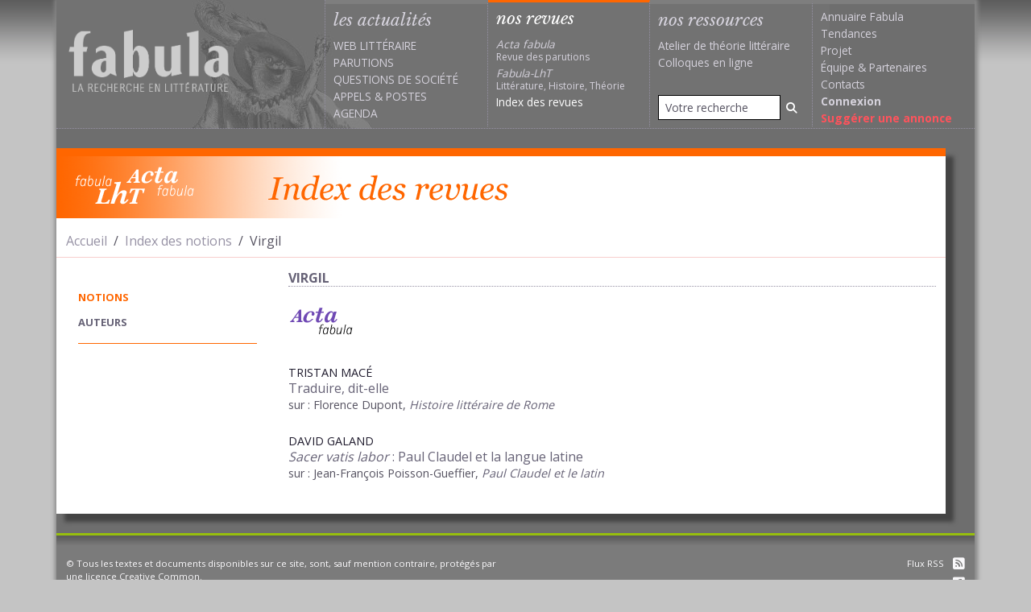

--- FILE ---
content_type: text/html; charset=UTF-8
request_url: https://www.fabula.org/revue/index/virgil
body_size: 3826
content:
<!DOCTYPE html>
<html xmlns="http://www.w3.org/1999/xhtml" xml:lang="fr" lang="fr" prefix="og: http://ogp.me/ns#">    
  <head>        
    <meta charset="utf-8">        
      <meta http-equiv="X-UA-Compatible" content="IE=edge,chrome=1"/>
      <meta name="viewport" content="width=device-width, initial-scale=1.0">
        <title>Acta fabula</title>
        <meta name="URL" content="https://www.fabula.org:443/revue/index/virgil" />
        <meta name="googlebot" content="max-snippet:300, max-image-preview:standard">
          <meta name="googlebot-news" content="max-snippet:300, max-image-preview:standard">
            <link rel="schema.DC" href="http://purl.org/dc/elements/1.1/" />
            <link rel="schema.MARCREL" href="http://www.loc.gov/loc.terms/relators/"/>
            <meta name="DC.type" content="Text" />
            <meta name="DC.format" content="text/html" />
            <meta name="DC.identifier" scheme="URI" content="https://www.fabula.org:443/revue/index/virgil" />
            <meta name="DC.identifier" scheme="ISSN" content="2115-8037" />
            <meta name="DC.title" content="" />
            <meta name="DC.title.alternative" content="" />
            <meta name="DC.publisher" content="Acta fabula / Équipe de recherche Fabula" />
            <meta name="DC.language" scheme="RFC3066" content="fr" />
            <meta name="DC.type" content="journalArticle" />
            <meta name="DC.creator" content=" 
 " />
            <meta name="author" content="  " />
            <meta name="DC.Description" xml:lang="fr" lang="fr" content="" />
            <meta name="Description" xml:lang="fr" lang="fr" content="Acta fabula, la revue mensuel des parutions : essais critiques, notes de lecture, compte rendu d'édition, réédition ou traduction." />
            <meta name="DC.date" scheme="W3CDTF" content="" />
            <meta property="dc:source" content="https://www.fabula.org/revue/"/>
            <meta property="dc:rights" content="Cc-ByNcNd © Fabula.org, licence Creative Commons Paternité-Pas d'Utilisation Commerciale-Pas de Modification" />
            <meta property="dc:subject" content=" 
 " />
            <meta name="citation_journal_title" content="Acta fabula" />
            <meta name="citation_publisher" content="Acta fabula / Équipe de recherche Fabula" />
            <meta name="citation_authors" content="  " />
            <meta name="citation_title" content="" />
            <meta name="citation_date" content="  " />
            <meta name="citation_issn" content="2115-8037" />
            <meta name="citation_language" content="fr" />
            <meta name="citation_abstract" xml:lang="fr" lang="fr" content="" />
            <meta name="citation_abstract_html_url" content="https://www.fabula.org:443/revue/index/virgil" />
            <meta name="citation_fulltext_html_url" content="https://www.fabula.org:443/revue/index/virgil" />
            <meta name="citation_pdf_url" content="https://www.fabula.org:443/revue/index/virgil" />
            <link title="schema(PRISM)" rel="schema.prism" href="http://prismstandard.org/namespaces/basic/2.0/"/>
            <meta name="prism.url" content="https://www.fabula.org:443/revue/index/virgil"/>
            <meta name="prism.publicationName" content="Acta fabula"/>
            <meta name="prism.number" content=""/>
            <meta name="prism.issueName" content=""/>
            <meta name="prism.publicationDate" content=""/>
            <meta name="prism.issn" content="2115-8037"/>
            <meta name="prism.teaser" content=""/>
            <meta name="citation_issue" content="" />
            <meta property="og:title" content="Acta Fabula"/>
            <meta name="twitter:title" content="Acta Fabula"/>
            <meta property="og:type" content="article" />
            <meta property="og:url" content="https://www.fabula.org:443/revue/index/virgil" />
            <meta property="og:description" content="Acta fabula, la revue mensuel des parutions : essais critiques, notes de lecture, compte rendu d'édition, réédition ou traduction." />
            <meta property="og:image" content="https://www.fabula.org/medias/acta-image-defaut.jpg" />
            <meta property="fb:app_id" content="600392078484894" />
            <meta name="twitter:card" content="summary"/>
            <meta name="twitter:site" content="@Acta_fabula"/>
            <link rel="preconnect" href="https://fonts.googleapis.com">
              <link rel="preconnect" href="https://ajax.googleapis.com">
                <link rel="preconnect" href="https://fonts.gstatic.com" crossorigin>
                  <link href="https://fonts.googleapis.com/css2?family=Libre+Baskerville:ital,wght@0,400;0,700;1,400&family=Open+Sans:wght@400;700&display=swap" rel="stylesheet">
                    <link rel="stylesheet" href="/css/acta.css?v=1.1" media="all">   
                      <script type="text/javascript"> 
// <![CDATA[
  var _gaq = _gaq || [];
  _gaq.push(['_setAccount', 'UA-83179-1']);
  _gaq.push(['_trackPageview']);
  (function() {
var ga = document.createElement('script'); ga.type = 'text/javascript'; ga.async = true;
ga.src = ('https:' == document.location.protocol ? 'https://ssl' : 'http://www') + '.google-analytics.com/ga.js';
var s = document.getElementsByTagName('script')[0]; s.parentNode.insertBefore(ga, s);
  })();
//]]></script>        </head>
                    <body>
                      <main id="acta">
                        <div class="container-xl">
                          <header id="header" class="main-header row">
                            <nav class="navbar navbar-expand-lg navbar-dark"><a href="/" class="navbar-brand" title="Retour à l'accueil"><h1><img src="/medias/logo-dark.png" alt="Fabula, la recherche en literature" class="print"></h1></a>
                              <button class="navbar-toggler" type="button" data-bs-toggle="offcanvas" data-bs-target="#main-menu-navbar" aria-controls="main-menu-navbar" aria-expanded="false" aria-label="Afficher la navigation"><span class="navbar-toggler-icon"></span></button>
                              <div class="offcanvas offcanvas-end" tabindex="-1" id="main-menu-navbar" aria-labelledby="main-menu-navbar-label">
                                <div class="offcanvas-header">
                                  <h5 class="offcanvas-title" id="main-menu-navbar-label">Navigation</h5>
                                  <button type="button" class="btn-close text-reset" data-bs-dismiss="offcanvas" aria-label="Fermer"></button>
                                </div>
                                <div class="offcanvas-body">
                                  <ul class="navbar-nav w-100">
                                    <li class="nav-item actus ">
                                      <div class="category-head">les actualités</div>
                                      <ul>
                                        <li><a href="/actualites/web-litteraire/" >Web littéraire</a></li>
                                        <li><a href="/actualites/parutions/" >Parutions</a></li>
                                        <li><a href="/actualites/questions-societe/" >Questions de société</a></li>
                                        <li><a href="/actualites/appels/" >Appels</a> & <a href="/actualites/postes/" >Postes</a></li>
                                        <li><a href="/actualites/agenda/" >Agenda</a></li>
                                      </ul>
                                    </li>
                                    <li class="nav-item revues active">
                                      <div class="category-head text-white">nos revues</div>
                                      <ul>
                                        <li><a class="revue no-uppercase" href="/revue/"><i>Acta fabula</i><div class="text-muted">Revue des parutions</div></a></li>
                                        <li><a class="revue no-uppercase" href="/lht/"><i>Fabula-LhT</i><div class="text-muted">Littérature, Histoire, Théorie</div></a></li>
                                        <li><a class="no-uppercase text-white" href="/revue/index/">Index des revues</a></li>
                                      </ul>
                                    </li>
                                    <li class="nav-item ressources  d-flex flex-column h-100 align-items-stretch ">
                                      <div class="category-head ">nos ressources</div>
                                      <ul>
                                        <li><a href="/ressources/atelier/" class="no-uppercase">Atelier de théorie littéraire</a></li>
                                        <li><a href="/colloques/" class="no-uppercase">Colloques en ligne</a></li>
                                      </ul>
                                      <ul class="mt-auto">
                                        <li class="mb-2">
                                          <form action="/recherche.html" role="search" method="POST">
                                            <div class="input-group input-group-sm">
                                              <input type="search" class="form-control" name="q" placeholder="Votre recherche" value="">
                                                <button type="submit" class="btn" aria-label="Rechercher"><i class="fa-solid fa-magnifying-glass"></i></button>
                                              </div>
                                            </form>
                                          </li>
                                        </ul>
                                      </li>
                                      <li class="nav-item projet">
                                        <ul>
                                          <li><a class="no-uppercase" href="/annuaire/">Annuaire Fabula</a></li>
                                          <li><a class="no-uppercase" href="/tendances/nuage.html">Tendances</a></li>
                                          <li><a class="no-uppercase" href="/projet/faq.html">Projet</a></li>
                                          <li><a class="no-uppercase" href="/projet/equipe.html">Équipe</a> & <a class="no-uppercase" href="/projet/partenaires.html">Partenaires</a></li>                
                                          <li><a class="no-uppercase" href="/projet/contacts.html">Contacts</a></li>
                                          <li><a class="no-uppercase" href="/mon-compte/connexion.html"><b>Connexion</b></a></li>
                                          <li><a class="no-uppercase suggestion" href="/bo/suggestion-actualite.html">Suggérer une annonce</a></li>
                                        </ul>
                                      </li>
                                    </ul>            </div>
                                </div>
                              </nav>
                            </header>  
                            <div class="row mt-4 mb-4 me-lg-4">
                              <div id="content-wrapper" class="col-12 pb-3">
                                <div class="header-index-revues d-flex align-items-center mb-2"><a href="/revue/index/"><img src="images/logo-index-revues.png" alt="Index des Revues"/></a></div>
                                <div class="row ariane mb-3">
                                  <div class="col-12">
                                    <nav aria-label="fil d'ariane">
                                      <ol class="breadcrumb pt-2 pb-2 mb-0">
                                        <li class="breadcrumb-item"><a href="/">Accueil</a></li>
                                        <li class="breadcrumb-item"><a href="/revue/index/">Index des notions</a></li>
                                        <li class="breadcrumb-item active" aria-current="page">Virgil</li>
                                      </ol>
                                    </nav>
                                  </div>
                                </div>
                                <div class="row">
                                  <div class="col-lg-3 mt-4 mb-4">
                                    <nav id="acta-nav">
                                      <div class="menu-nav border-bottom border-warning">
                                        <ul class="list-unstyled d-flex d-lg-block justify-content-around">
                                          <li><a class="text-warning" href="/revue/index/">notions</a></li>
                                          <li><a href="/revue/index/auteurs/">auteurs</a></li>
                                        </ul>
                                      </div>
                                    </nav>
                                  </div>
                                  <div class="col-lg-9">
                                    <h1 class="b-b-dotted text-uppercase fw-bold fs-6 text-gray">Virgil</h1>
                                    <div class="row mt-4">
                                      <section class="col-12">
                                        <h2><a href="/revue/"><img src="images/logo-index-acta.png" class="img-fluid mb-4" alt="Acta fabula"/></a></h2>
                                        <ul class="list-unstyled">
                                          <li class="mb-4">
                                            <article>
                                              <div class="fs-7 text-uppercase">Tristan Macé</div>
                                              <h3 class="fs-6 m-0 p-0"><a href="/revue/document16394.php" target="_self">Traduire, dit-elle</a></h3>
                                              <div class="fs-7 text-muted">sur : Florence Dupont, <a href="https://www.fabula.org/actualites/109786/florence-dupont-histoire-litteraire-de-rome-de-romulus-a-ovide.html"><em>Histoire littéraire de Rome</em></a></div>
                                            </article>
                                          </li>
                                          <li class="mb-4">
                                            <article>
                                              <div class="fs-7 text-uppercase">David Galand</div>
                                              <h3 class="fs-6 m-0 p-0"><a href="/revue/document16529.php" target="_self"><em>Sacer vatis labor</em> : Paul Claudel et la langue latine</a></h3>
                                              <div class="fs-7 text-muted">sur : Jean-François Poisson-Gueffier, <a href="https://www.fabula.org/actualites/110989/jean-francois-poisson-gueffier-paul-claudel-et-le-latin.html"><em>Paul Claudel et le latin</em></a></div>
                                            </article>
                                          </li>
                                        </ul>
                                      </section>
                                    </div>
                                  </div>
                                </div>
                              </div>
                            </div>
                            <footer id="footer" class="main-footer row">
                              <div class="col-sm-6">
                                <p><a href="https://creativecommons.org/licenses/by-nc-nd/2.0/fr/">© Tous les textes et documents disponibles sur ce site, sont, sauf mention contraire, protégés par une licence Creative Common.</a></p>
                                <p><a href="/projet/mentions.html">Mentions légales et conditions d'utilisation</a></div>
                                <div class="col-sm-6">
                                  <ul class="list-unstyled text-end">
                                    <li class="mb-2"><a href="/rss/">Flux RSS <i class="ms-2 fa-xl fa-solid fa-square-rss"></i></a></li>
                                    <li class="mb-2"><a href="https://www.facebook.com/Fabula.org/">Facebook <i class="ms-2 fa-xl fa-brands fa-facebook-square"></i></a></li>
                                    <li><a href="https://twitter.com/fabula">Twitter <i class="ms-2 fa-xl fa-brands fa-twitter-square"></i></a></li>
                                  </ul>
                                </div>
                              </footer>
                              <script src="/js/theme.js?v=1.1"></script>
                            </div>
                          </main>
                        </body>
                      </html>